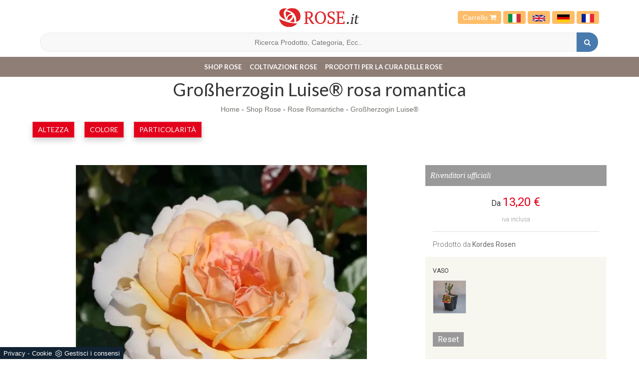

--- FILE ---
content_type: text/html; Charset=UTF-8
request_url: https://www.rose.it/rose/rose-romantiche/grossherzogin-luise
body_size: 12918
content:
<!DOCTYPE html>
<html lang="it" prefix="og: http://ogp.me/ns#" dir="ltr" class="client-nojs">
  <head>
    <title>Großherzogin Luise®</title>
    <script type="application/ld+json">
{
 "@context": "http://schema.org",
 "@type": "BreadcrumbList",
 "itemListElement":
 [
  {
   "@type": "ListItem",
   "position": 1,
   "item":
   {
    "@id": "http://www.rose.it/shop",
    "name": "Shop Rose"
    }
  },
  {
   "@type": "ListItem",
  "position": 2,
  "item":
   {
     "@id": "http://www.rose.it/rose/rose-romantiche",
     "name": "Rose Romantiche"
   }
  },
  {
   "@type": "ListItem",
  "position": 3,
  "item":
   {
     "@id": "http://www.rose.it/rose/rose-romantiche/grossherzogin-luise",
     "name": "Großherzogin Luise®"
   }
  }
 ]
}
</script>

    <script type="application/ld+json">
    {   
      "@context" : "https://schema.org",
      "@type" :   "Product",
      "model" : "Großherzogin Luise®",
      "productID" : "sku:70395",
      "sku" :   "70395",
      "image" : ["https://www.rose.it/img/91/rose-rose-romantiche-grossherzogin-luise_Nit_13304.webp"],
      "description" : "",
      "name" :  "Großherzogin Luise®",
      "brand" : {
        "@type": "Brand",
        "name":  "Kordes Rosen "
    },

    "offers":{
    "@type":"AggregateOffer",
    "lowPrice":"13.2",
    "priceCurrency":"EUR",      
    "offercount":1,
    "offers":[{
      "@type":"Offer",    
      "availability" : "InStock",
      "itemCondition":"http://schema.org/NewCondition",
      "deliveryLeadTime" : "20",
      "price": "13.2",
      "priceCurrency":"EUR",
      "url":"https://www.rose.it/rose/rose-romantiche/grossherzogin-luise",
      "seller":{
        "@type":"Organization",
        "name":"Rose.it"
        }}
      ]}
    }
    </script>  

    <meta http-equiv="Content-Type" content="text/html" charset="utf-8">
    <meta name="description" content="">
    <meta name="viewport" content="width=device-width, initial-scale=1, maximum-scale=1, user-scalable=yes"/>
    <meta name="ROBOTS" content="INDEX,FOLLOW">
    <meta name="language" content="it"/>
    <meta name="REVISIT-AFTER" content="8 DAYS">
    <meta property="og:title" content="Großherzogin Luise®"/>
    <meta property="og:description" content=""/>
    <meta property="og:image" content="https://www.rose.it/img/91/rose-rose-romantiche-grossherzogin-luise_Nit_13304.webp"/>
    <meta name="google-site-verification" content="SaIQG2qI8vOM8hf1pGM6Et_xvrrj0nSD-wrt4tMC9hs" />
    <link rel="canonical" href="https://www.rose.it/rose/rose-romantiche/grossherzogin-luise"/>
    <link rel="shortcut icon" href="/91/imgs/favicon.ico">
    <link rel=stylesheet href="/@/grafiche/css/bootstrap.css">
    <link rel=stylesheet href="/91/css/flexslider.css" type="text/css">
    <link rel=stylesheet href="/91/css/style_m.css">
    <link rel=stylesheet href="/91/css/style.css">
    <script src="https://ajax.googleapis.com/ajax/libs/jquery/2.2.4/jquery.min.js"></script>
    <script src="https://maxcdn.bootstrapcdn.com/bootstrap/3.3.6/js/bootstrap.min.js"></script>
    <script src="https://cdnjs.cloudflare.com/ajax/libs/flexslider/2.6.0/jquery.flexslider-min.js"></script>
    <script src="/@/js-css/js/ricerca-menu.js"></script>
    <script>$(window).load(function(){$('#carousel').flexslider({animation:"slide",itemWidth:150,itemMargin:10,asNavFor:'#slider'});$('#slider').flexslider({animation:"slide",sync:"#carousel"});});$(window).load(function(){$('.flexslider').flexslider({animation:"slide"});});</script>
    <script>
      function resizeIframe(obj) {
        obj.style.height = obj.contentWindow.document.body.scrollHeight + 'px';
      }
    </script>

  <script src="/@/essentials/gtm-library.js"></script>
<script src="/@/essentials/essential.js"></script>
<script src="/@/essentials/facebookv1.js"></script>

<!-- script head -->
<script>
function okEssentialGTM() {
  const gAdsContainer = '##_gtm_container##',
        gAdsInitUrl = '##_gtm_init_config_url##',
        gAdsEveryPageContainer = '',
        gAdsTksPageContainer = '';

  if (gAdsContainer && gAdsInitUrl) {
//    gtmInit(gAdsInitUrl, gAdsContainer);
    gtmEveryPageContainer && gtmEveryPage(gAdsEveryPageContainer);
    gtmTksPageContainer && gtmThankTouPage(gAdsTksPageContainer);
  }
}

function okEssentialFb() {
  const fbPixelCode = '',
        fbPixelUrl = '';

  if (fbPixelCode && fbPixelUrl) {
    pixel(fbPixelCode, fbPixelUrl);
  }

}

function allowADV() {}

function allowConfort() {}

function allowAnal() {
  okEssentialGTM();
  okEssentialFb();
}

window.addEventListener('DOMContentLoaded', function () {
  const cookiePrelude = getCookie("CookieConsent"),
    ifAdv = cookiePrelude ? cookiePrelude.includes("adv") : true,
    ifConfort = cookiePrelude ? cookiePrelude.includes("confort") : true,
    ifAnal = cookiePrelude ? cookiePrelude.includes("performance") : true;

  !ifAdv && allowADV();
  !ifConfort && allowConfort();
  !ifAnal && allowAnal();

  // overlay on contact form submit
  holdOnOnSubmit();
})
</script>
<!-- fine script head -->
</head>
  <body>
    <div class="body center-block">
      <header>
        <nav class="navbar-fixed-top" style=background-color:white>
          <div class=contenitore-logo>
            <div class=container>
              <div class=row>
                <div class=col-md-12>
                  <div class="col-md-4 col-sm-4"></div>
                  <div class="col-md-4 col-sm-4 centrato"> <a href="/" title="Rose.it"><img class=img-responsive src="/91/imgs/logo.jpg"></a> </div>
                  <div class="col-md-4 col-sm-4 bottone_carrello">
                    <a href="/carrello.asp">Carrello <i class="fa fa-shopping-cart" aria-hidden="true"></i></a>
                    <a class="bandiera-nav-a" href="https://www.rose.it/" title="Rose.it - vendita di rose in vaso"><img src="/91/imgs/italia.svg" class="image-responsive bandiera-nav"/></a>
                    <a class="bandiera-nav-a" href="https://en.rose.it/" title="Rose.it - Potted roses e-commerce"><img src="/91/imgs/inglesi.svg" class="image-responsive bandiera-nav"/></a>
                    <a class="bandiera-nav-a" href="https://de.rose.it/" title="Rose.it - Topf Rosen E-Commerce"><img src="/91/imgs/tedesco.webp" class="image-responsive bandiera-nav"/></a>
                    <a class="bandiera-nav-a" href="https://fr.rose.it/" title="Rose.it - E-commerce de roses en pot"><img src="/91/imgs/francia.png" class="image-responsive bandiera-nav"/></a>
                  </div>
                  <div class="col-xs-12" >

                    <!--<input type="text" id="search-box-nav" placeholder="Cerca Prodotto o Servizio" autocomplete="off">
<div id="suggesstion-box-nav"></div>-->
                    <style>
.searchResult::-webkit-scrollbar{width:5px}.searchResult::-webkit-scrollbar-track{box-shadow:inset 0 0 5px grey;border-radius:10px}.searchResult::-webkit-scrollbar-thumb{background:#999;border-radius:10px}.searchResult::-webkit-scrollbar-thumb:hover{background:#333}#search-box{width:calc(100% - 41px);padding:8px 15px;text-align:right;border:solid 1.5px #f2f2f2;outline:0!important;border-top-left-radius:20px;border-bottom-left-radius:20px;background-color:#f8f8f8}.cerca-menu{position:relative}.searchResult{position:relative;background-color:#fff;border-top:.1rem solid #eff1f3;text-transform:uppercase;overflow:auto;padding-bottom:1rem;padding:1rem;position:absolute;left:1rem;right:1rem;top:calc(100% - 5rem);-webkit-box-shadow:0 .2rem .75rem rgba(26,42,52,.25);box-shadow:0 .2rem .75rem rgba(26,42,52,.25);display:-webkit-box;display:-ms-flexbox;display:flex!important;-webkit-box-orient:horizontal;-webkit-box-direction:normal;-ms-flex-direction:row;flex-direction:row;height:calc(-6.6rem + 100vh);box-sizing:border-box;max-height:550px!important;z-index:10000!important;background-color:#fff!important}.risultatiSinistra{padding:0;display:-webkit-box;display:-ms-flexbox;display:flex;margin:0;-webkit-box-orient:vertical;-webkit-box-direction:normal;-ms-flex-direction:column;flex-direction:column;-webkit-box-flex:1;-ms-flex-positive:1;flex-grow:1;min-width:30%;box-sizing:border-box;overflow-y:scroll}.risultatiDestra{padding:0;display:flex;margin:0;-webkit-box-orient:horizontal;-webkit-box-direction:normal;-ms-flex-direction:row;flex-direction:row;-ms-flex-wrap:wrap;flex-wrap:wrap;-webkit-box-flex:1;-ms-flex-positive:1;flex-grow:1;position:relative;margin-left:0;border-top:none;border-left:.1rem solid #eff1f3;padding-left:1rem;margin-left:1rem;padding-top:0;box-sizing:border-box;overflow-y:scroll}.risultatiDestra li,.risultatiSinistra li{list-style:none;box-sizing:border-box}.risultatiSinistra li a{background-color:transparent;outline-offset:.1rem;color:inherit;text-decoration:none;font-weight:700;display:block;font-size:1.2rem;color:#a5adb8;padding:1rem 3rem 1rem .5rem;-webkit-transition:all 250ms ease;-o-transition:all 250ms ease;transition:all 250ms ease;box-sizing:border-box}.risultatiSinistra li a:hover{color:#62707f;background-color:#eff1f3}.risultatiDestra li{padding:1rem;border-right:.1rem solid #eff1f3;border-bottom:.1rem solid #eff1f3;-webkit-box-flex:1;-ms-flex-positive:1;flex-grow:1;width:25%;max-width:25%}.risultatiDestra li a{background-color:transparent;outline-offset:.1rem;color:inherit;text-decoration:none;box-sizing:border-box}.risultatiDestra li a:hover{color:#007dbc}.risultatiDestra li a img{width:100%;box-sizing:border-box}.risultatiDestra li a p{display:block;text-align:center;width:100%;font-style:italic;padding:1.5rem;font-size:1.1rem;line-height:1.2;box-sizing:border-box}@media(max-width:1599px){.risultatiDestra li{width:33.33333%;max-width:33.33333%}}@media(max-width:1220px){.searchResult{top:calc(100% - 10rem)}}@media(max-width:1199px){.risultatiSinistra{display: none!important;}.risultatiDestra{min-width:100%}.searchResult{display:block!important}.risultatiDestra{border:none!important;padding:0!important;margin:0!important}}@media(max-width:991px){.risultatiDestra li{width:50%;max-width:50%}.risultatiDestra li a p{font-size:.9rem;padding:.5rem}.risultatiSinistra li a{font-size:14px}.risultatiDestra li a p{font-size:13px}}@media(max-width:767px){.searchResult{top:calc(100%)}}.searchResult:empty{display:none!important}
</style>
<script async defer src="/@/ajax.js"></script>
<script>
var loader = setInterval(function () {
    if (document.readyState !== "complete") return;
    clearInterval(loader);
	var timeOut;
    const ricercona = document.querySelector('input[id="search-box"]');
    ricercona.addEventListener('input', function () {
      document.querySelector(".cerca_navbar .fa-search").classList.add("fa-times");
      document.querySelector(".cerca_navbar .fa-search").setAttribute("onclick", "ripristino();");
      if (document.querySelector('input[id="search-box"]').value.length === 0) {
        document.querySelector(".fa-times").setAttribute("onclick", "");
        document.querySelector(".fa-times").classList.remove("fa-times");
        document.querySelector(".searchResult").setAttribute("style", "display: none!important");
      } else if (document.querySelector('input[id="search-box"]').value.length > 2 ){
		  if(timeOut) {
			  clearTimeout(timeOut);
			  timeOut = null;
		  }
		  timeOut = setTimeout(function (){
			  var risposta = ajaxhttp("GET", "/core/elastic_cerca.asp?lingua=it&keyword=" + document.querySelector('input[id="search-box"]').value);
			  if (risposta.length === 0 ){
			  }else{
				  if(window.innerWidth < 1200) document.querySelector(".searchResult").setAttribute("style", "display: block!important");
				  else document.querySelector(".searchResult").setAttribute("style", "display: flex!important");
				  document.querySelector(".searchResult").innerHTML = risposta;
			  }
		  }, 500);
	  }
	});
  }, 300);
function ripristino() {
	document.querySelector('input[id="search-box"]').value = '';
	document.querySelector(".fa-times").setAttribute("onclick", "");
	document.querySelector(".fa-times").classList.remove("fa-times");
	document.querySelector('.searchResult').setAttribute("style", "display: none!important");
};
</script>

<div class="cerca_navbar">
  <input type="text" id="search-box" placeholder="Ricerca Prodotto, Categoria, Ecc.." autocomplete="off" /><i class="fa fa-search" aria-hidden="true"></i>
  <div class="searchResult"></div>
</div>


                  </div>
                </div>
              </div>
            </div>
          </div>
          <nav class="navbar navbar-default navbar-static-top center-block">
            <div class=container>
              <div class=navbar-header>
                <button type=button class="navbar-toggle collapsed" data-toggle=collapse data-target="#navbar" aria-expanded=false aria-controls=navbar> <span class=sr-only>Toggle navigation</span> <span class=icon-bar></span> <span class=icon-bar></span> <span class=icon-bar></span> </button>
              </div>
              <div id=navbar class="navbar-collapse collapse"><ul class="nav navbar-nav navbar-right"><li class="dropdown dropdown-li"><a href="/shop" title="Shop Rose" class="dropdown-link" >Shop Rose</a>    <a class="dropdown-caret dropdown-toggle"  data-toggle="dropdown" href="#"><b class="caret"></b></a><ul class="dropdown-menu"><li><a  href="/rose/ibridi-di-tea" title="Ibridi di Tea">Ibridi di Tea</a></li> <li><a  href="/rose/rose-rampicanti" title="Rose Rampicanti">Rose Rampicanti</a></li> <li><a  href="/rose/rose-tappezzanti" title="Rose Tappezzanti">Rose Tappezzanti</a></li> <li><a  href="/rose/rose-floribunde" title="Rose Floribunde">Rose Floribunde</a></li> <li><a  href="/rose/rose-rugose" title="Rose Rugose">Rose Rugose</a></li> <li><a  href="/rose/rose-inglesi" title="Rose Inglesi">Rose Inglesi</a></li> <li><a  href="/rose/rose-degli-impressionisti" title="Rose degli Impressionisti">Rose degli Impressionisti</a></li> <li><a  class="attiva_sez" href="/rose/rose-romantiche" title="Rose Romantiche">Rose Romantiche</a></li> <li><a  href="/rose/rose-patio" title="Rose Patio">Rose Patio</a></li> <li><a  href="/rose/rose-antiche" title="Rose Antiche">Rose Antiche</a></li> <li><a  href="/rose/rose-rambler" title="Rose Rambler">Rose Rambler</a></li> <li><a  href="/rose/rose-persiche" title="Rose Persiche">Rose Persiche</a></li> <li><a  href="/rose/collezione-winterjewel" title="Collezione Winterjewel®">Collezione Winterjewel®</a></li> <li><a  href="/rose/rose-eduli" title="Rose Eduli">Rose Eduli</a></li> <li><a  href="/rose/rose-ad-alberello" title="Rose ad alberello">Rose ad alberello</a></li> </ul></li><li class="dropdown dropdown-li"><a href="/coltivazione-rose" title="Coltivazione Rose" class="dropdown-link" >Coltivazione Rose</a>    <a class="dropdown-caret dropdown-toggle"  data-toggle="dropdown" href="#"><b class="caret"></b></a><ul class="dropdown-menu"><li><a rel="nofollow" href="/coltivazione-rose/potatura-rose" title="Potatura Rose">Potatura Rose</a></li> <li><a rel="nofollow" href="/coltivazione-rose/piantumazione-rose" title="Piantumazione Rose">Piantumazione Rose</a></li> <li><a rel="nofollow" href="/coltivazione-rose/innesto-rose" title="Innesto Rose">Innesto Rose</a></li> <li><a rel="nofollow" href="/coltivazione-rose/parassiti-rose" title="Parassiti Rose">Parassiti Rose</a></li> <li><a rel="nofollow" href="/coltivazione-rose/malattie-rose" title="Malattie Rose">Malattie Rose</a></li> <li><a rel="nofollow" href="/coltivazione-rose/concimare-rose" title="Concimare Rose">Concimare Rose</a></li> <li><a rel="nofollow" href="/coltivazione-rose/irrigazione-rose" title="Irrigazione Rose">Irrigazione Rose</a></li> <li><a rel="nofollow" href="/coltivazione-rose/foto-rose" title="Foto Rose">Foto Rose</a></li> <li><a rel="nofollow" href="/coltivazione-rose/significato-rose" title="Significato Rose">Significato Rose</a></li> <li><a rel="nofollow" href="/coltivazione-rose/varieta-rose" title="Varietà Rose">Varietà Rose</a></li> <li><a rel="nofollow" href="/coltivazione-rose/consigli-coltivazione" title="Consigli coltivazione">Consigli coltivazione</a></li> </ul></li><li class="dropdown dropdown-li"><a href="/prodotti-per-la-cura-delle-rose" title="Prodotti per la cura delle rose" class="dropdown-link" >Prodotti per la cura delle rose</a>    <a class="dropdown-caret dropdown-toggle"  data-toggle="dropdown" href="#"><b class="caret"></b></a><ul class="dropdown-menu"><li><a rel="nofollow" href="/attrezzi-prodotti-rose/nutrizione" title="Nutrizione">Nutrizione</a></li> <li><a rel="nofollow" href="/attrezzi-prodotti-rose/protezione" title="Protezione">Protezione</a></li> <li><a rel="nofollow" href="/attrezzi-prodotti-rose/stimolanti" title="Biostimolanti">Biostimolanti</a></li> </ul></li><li class="dropdown dropdown-li disp-mob-lang">
<a href="https://www.rose.it" title="Rose.it - vendita di rose in vaso" class="dropdown-link">
<img src="/91/imgs/italia.svg" class="image-responsive bandiera-nav" />
</a>
<a class="dropdown-caret dropdown-toggle" data-toggle="dropdown" href="#">
<b class="caret"></b>
</a>
</li>
<li class="dropdown dropdown-li disp-mob-lang">
<a href="https://en.rose.it" title="Rose.it - Potted roses e-commerce" class="dropdown-link">
<img src="/91/imgs/inglesi.svg" class="image-responsive bandiera-nav" />
</a>
<a class="dropdown-caret dropdown-toggle" data-toggle="dropdown" href="#">
<b class="caret"></b>
</a>
</li>
<li class="dropdown dropdown-li disp-mob-lang">
<a href="https://de.rose.it/" title="Rose.it - Topf Rosen E-Commerce" class="dropdown-link">
<img src="/91/imgs/tedesco.webp" class="image-responsive bandiera-nav"/>
</a>
<a class="dropdown-caret dropdown-toggle" data-toggle="dropdown" href="#">
<b class="caret"></b>
</a>
</li>
<li class="dropdown dropdown-li disp-mob-lang">
<a href="https://fr.rose.it/" title="Rose.it - E-commerce de roses en pot" class="dropdown-link">
<img src="/91/imgs/francia.png" class="image-responsive bandiera-nav"/>
</a>
<a class="dropdown-caret dropdown-toggle" data-toggle="dropdown" href="#">
<b class="caret"></b>
</a>
</li></ul></div>
            </div>
          </nav>
        </nav>
      </header> 

      <div class="bcrumbs margin-top-110">
        <div class="container">
          <h1 itemprop="name">Großherzogin Luise® rosa romantica</h1>
          <ul>
            <a href="http://www.rose.it#[link_home]#" title="rose_it">Home</a> - <span ><a href="http://www.rose.it/shop"  title="Shop Rose">Shop Rose</a> - <span  ><a href="http://www.rose.it/rose/rose-romantiche"  title="Rose Romantiche">Rose Romantiche</a> <span class="figlio1" > - <a href="http://www.rose.it/rose/rose-romantiche/grossherzogin-luise"  title="Großherzogin Luise®">Großherzogin Luise®</a></span></span></span>
          </ul>
        </div>
      </div>

      <div class="container">
        <div class="row">
          <div class="col-md-12 no_padding tag"> <ul class="nav navbar-nav navbar-right_tag">  <li class="dropdown_tag"><span class="dropdown-toggle" data-toggle="dropdown" role="button" aria-expanded="false">Altezza</span><ul class="dropdown-menu_tag"><li><a href="/rose-rose-romantiche-120-160-cm" title="Rose Romantiche 120-160 cm">120-160 cm</a></li><li><a href="/rose-rose-romantiche-30-60-cm" title="Rose Romantiche 30-60 cm">30-60 cm</a></li><li><a class="tag_attivo" href="/rose-rose-romantiche-70-110-cm" title="Rose Romantiche 70-110 cm">70-110 cm</a></li></ul></li><li class="dropdown_tag"><span class="dropdown-toggle" data-toggle="dropdown" role="button" aria-expanded="false">Colore</span><ul class="dropdown-menu_tag"><li><a class="tag_attivo" href="/rose-rose-romantiche-albicocca" title="Rose Romantiche Albicocca">Albicocca</a></li><li><a href="/rose-rose-romantiche-arancio" title="Rose Romantiche Arancio">Arancio</a></li><li><a href="/rose-rose-romantiche-bianche" title="Rose Romantiche Bianche">Bianche</a></li><li><a href="/rose-rose-romantiche-bicolore" title="Rose Romantiche Bicolore">Bicolore</a></li><li><a href="/rose-rose-romantiche-crema" title="Rose Romantiche Crema">Crema</a></li><li><a href="/rose-rose-romantiche-gialle" title="Rose Romantiche Gialle">Gialle</a></li><li><a href="/rose-rose-romantiche-lilla" title="Rose Romantiche Lilla">Lilla</a></li><li><a href="/rose-rose-romantiche-rosa" title="Rose Romantiche Rosa">Rosa</a></li><li><a href="/rose-rose-romantiche-rosse" title="Rose Romantiche Rosse">Rosse</a></li><li><a href="/rose-rose-romantiche-viola" title="Rose Romantiche Viola">Viola</a></li></ul></li><li class="dropdown_tag"><span class="dropdown-toggle" data-toggle="dropdown" role="button" aria-expanded="false">Particolarità</span><ul class="dropdown-menu_tag"><li><a class="tag_attivo" href="/rose-rose-romantiche-profumate" title="Rose Romantiche Profumate">Profumate</a></li><li><a class="tag_attivo" href="/rose-rose-romantiche-reciso" title="Rose Romantiche Reciso">Reciso</a></li><li><a href="/rose-rose-romantiche-semi-ombra" title="Rose Romantiche Semi ombra">Semi ombra</a></li><li><a class="tag_attivo" href="/rose-rose-romantiche-vaso" title="Rose Romantiche Vaso">Vaso</a></li></ul></li></ul> </div>
        </div>
      </div>

      <div class="container">
        <div class="row">
          <div class="col-md-12">
            <div class="fb-like" data-layout="button" data-action="like" data-size="small" data-show-faces="false" data-share="true"></div>
          </div>
        </div>
      </div>

      <div class="container margin-top-20">
        <div class="row">
          <div class="col-md-8 no-pad-mob">                          
            <div id="slider" class="flexslider">
  <ul class="slides">
    <li style="list-style:none;"><img style="width:100%;" class="center-block" src="/img/91/rose-rose-romantiche-grossherzogin-luise_nit_13304.webp" title="Rose Großherzogin Luise®" /></li><li style="list-style:none;"><img style="width:100%;" class="center-block" src="/img/91/rose-rose-romantiche-grossherzogin-luise_nit_23304.webp" title="Rose Großherzogin Luise®" /></li><li style="list-style:none;"><img style="width:100%;" class="center-block" src="/img/91/rose-rose-romantiche-grossherzogin-luise_nit_33304.webp" title="Rose Großherzogin Luise®" /></li><li style="list-style:none;"><img style="width:100%;" class="center-block" src="/img/91/rose-rose-romantiche-grossherzogin-luise_nit_43304.webp" title="Rose Großherzogin Luise®" /></li>
  </ul>
</div>
<div id="carousel" class="flexslider gallery_mini d-mob-none">
  <ul class="slides">
    <li><img class="img-responsive" src="/img/91/rose-rose-romantiche-grossherzogin-luise_miniit_13304.webp" alt="Rose Großherzogin Luise®"></li><li><img class="img-responsive" src="/img/91/rose-rose-romantiche-grossherzogin-luise_miniit_23304.webp" alt="Rose Großherzogin Luise®"></li><li><img class="img-responsive" src="/img/91/rose-rose-romantiche-grossherzogin-luise_miniit_33304.webp" alt="Rose Großherzogin Luise®"></li><li><img class="img-responsive" src="/img/91/rose-rose-romantiche-grossherzogin-luise_miniit_43304.webp" alt="Rose Großherzogin Luise®"></li>
  </ul>
</div>
<div class="description-pagina">
  <h2>Großherzogin Luise®</h2>
  <p><p><span style="color:#000000"><span style="font-family:Times New Roman,serif"><span style="font-size:medium">Novit&agrave; 2017 della linea Parfuma&reg; Collection di Kordes, questo ibrido di Tea eccelle per la resistenza alle malattie e la forte profumazione. Ha fiori color albicocca sfumati in crema, grandi, quartati, doppi, di 10-12 cm di diametro dall&#39; effetto romantico. Rifiorente, cresce ben cespugliata fino a raggiungere i 100 cm in altezza per quasi altrettanti in larghezza.</span></span></span></p>
</p>
</div>
          </div>
          <div class="col-md-4 seEcomFrame ">

          </div>
        </div>
      </div>

      <div class="container margin-top-50">
        <div class="row">
          <div class="col-md-8">
            <div class="category-tab shop-details-tab">
              <div class="col-sm-12 no_padding">
                <ul class="nav nav-tabs nav-tabs_shop"><li class="active"><a href="#Scheda_Tecnica" data-toggle="tab">Scheda Tecnica</a></li><li class=""><a href="#vaso" data-toggle="tab">vaso</a></li></ul>
              </div>
              <div class="tab-content tab-content_shop"><div class="tab-pane fade active show" id="Scheda_Tecnica">
  <table itemscope itemtype="http://schema.org/Product">
  <tbody>
    <tr>
      <td style="padding:0px;">
        <img itemprop="image" src="/img/91/rose-rose-romantiche-grossherzogin-luise_miniit_13304.webp" alt="Großherzogin Luise®">
      </td>
    </tr>
    <tr>
      <th>Varietà</th>
      <th>Ibridatore</th>
      <th>Descrizione</th>
    </tr>
    <tr>
      <td itemprop="name">Großherzogin Luise®</td>
      <td itemprop="manufacturer">Kordes Rosen </td>
      <td itemprop="description">Ibrido di Tea molto profumato e resistente alle malattie color albicocca.</td>
    </tr>
  </tbody>
  <tbody itemprop="offers" itemscope itemtype="http://schema.org/Offer">
    <tr>
      <th>Prezzo</th>
      <th>Peso</th>
    </tr>
    <tr>
      <td>
        <span itemprop="price">13,20</span> <span itemprop="priceCurrency" content="EUR">€</span>
      </td>
      <td itemprop="weight">2,5 kg</td>
    </tr>
  </tbody>
</table>
</div><div class="tab-pane fade" id="vaso">
    <div class="col-sm-3">
    <div class="product-image-wrapper">
      <div class="single-products">
        <div class="productinfo text-center">
          <img src="/91/img/v_meilland_vaso_xrb.jpg" class="img-responsive center-block">
          <p class="p_tab_varianti">vaso 2,4 Litri</p>
        </div>
      </div>
    </div>
  </div>
</div></div>
            </div>
          </div>
        </div>
      </div>

      <div class="container">
        <div class="row">
          
        </div>
      </div>

      <div class="container">
        <div class="row">
          <div class="col-md-12">
            <h3>Potrebbero interessarti anche:</h3>
          </div>
          <div class="col-md-12"> <div class="col-md-3 col-sm-6 no_padding cont-catalogo">
  <div id="product-1" class="correlati" itemprop="isRelatedTo" itemscope itemtype="http://schema.org/Product">
    <a href="/rose/rose-romantiche/pomponella" title="Pomponella" itemprop="name"><h4>Pomponella</h4></a>    
    <a href="/rose/rose-romantiche/pomponella" title="Pomponella" itemprop="name"><img  itemprop="image" class="img-responsive" src="/img/91/rose-rose-romantiche-pomponella_sit_1805.webp" alt="Rose Pomponella"     width="273" height="206"  loading="lazy" /><link rel="preload" as="image" href="/img/91/rose-rose-romantiche-pomponella_sit_1805.webp" /></a>    
    </div>
</div><div class="col-md-3 col-sm-6 no_padding cont-catalogo">
  <div id="product-2" class="correlati" itemprop="isRelatedTo" itemscope itemtype="http://schema.org/Product">
    <a href="/rose/rose-romantiche/better-times" title="Better Times® " itemprop="name"><h4>Better Times® </h4></a>    
    <a href="/rose/rose-romantiche/better-times" title="Better Times® " itemprop="name"><img  itemprop="image" class="img-responsive" src="/img/91/rose-rose-romantiche-better-times_sit_14673.webp" alt="Better Times®"     width="273" height="206"  loading="lazy" /><link rel="preload" as="image" href="/img/91/rose-rose-romantiche-better-times_sit_14673.webp" /></a>    
    </div>
</div><div class="col-md-3 col-sm-6 no_padding cont-catalogo">
  <div id="product-3" class="correlati" itemprop="isRelatedTo" itemscope itemtype="http://schema.org/Product">
    <a href="/rose/rose-romantiche/yves-piaget-meivildo" title="Yves Piaget ® - Meivildo" itemprop="name"><h4>Yves Piaget ® - Meivildo</h4></a>    
    <a href="/rose/rose-romantiche/yves-piaget-meivildo" title="Yves Piaget ® - Meivildo" itemprop="name"><img  itemprop="image" class="img-responsive" src="/img/91/rose-rose-romantiche-yves-piaget-meivildo_sit_1385.webp" alt="Rosa Yves Piaget - Meivildo"     width="273" height="206"  loading="lazy" /><link rel="preload" as="image" href="/img/91/rose-rose-romantiche-yves-piaget-meivildo_sit_1385.webp" /></a>    
    </div>
</div><div class="col-md-3 col-sm-6 no_padding cont-catalogo">
  <div id="product-4" class="correlati" itemprop="isRelatedTo" itemscope itemtype="http://schema.org/Product">
    <a href="/rose/rose-romantiche/magic-rokoko" title="Magic Rokoko" itemprop="name"><h4>Magic Rokoko</h4></a>    
    <a href="/rose/rose-romantiche/magic-rokoko" title="Magic Rokoko" itemprop="name"><img  itemprop="image" class="img-responsive" src="/img/91/rose-rose-romantiche-magic-rokoko_sit_13684.webp" alt="Magic Rokoko"     width="273" height="206"  loading="lazy" /><link rel="preload" as="image" href="/img/91/rose-rose-romantiche-magic-rokoko_sit_13684.webp" /></a>    
    </div>
</div> </div>
        </div>
      </div>

      <!--<iframe name="item" src="/core/ecom/ifram_item.asp?id=1799&lingua=it&virtuale=" frameborder="0" width="100%" marginheight="0" scrolling="no" onload="resizeIframe(this)"></iframe>-->
<!-- Da modificare la parte sotto  vedi riga 8 e 157 -->
<script>
  var loader200041212 = setInterval(function () {
    if (document.readyState !== "complete") return;
    clearInterval(loader200041212);
    var btnAggiungiCarrello = document.querySelector(".aggiungi_al_carrello");
    if( btnAggiungiCarrello.hasAttribute("disabled") ) btnAggiungiCarrello.innerHTML = "Scegli le Varianti";
    var ecomFrame1 = document.querySelector(".seEcomFrame"); // Modificare con la classe del sito in questione
    ecomFrame1.querySelector("form").setAttribute("action","/core/ecom/ifram_item.asp?id=1799&lingua=it&virtuale=");
    var theFormSelectAll = ecomFrame1.querySelectorAll("select");
    theFormSelectAll.forEach(theFormSelect =>{
      theFormSelect.setAttribute("onchange","javascript:spedisciFormEcom(this.name,this.value)");
    });
    var theFormInputAll = ecomFrame1.querySelectorAll("input");
    theFormInputAll.forEach(theFormInput =>{
      if( theFormInput.getAttribute("type") == "hidden" ) return;
      theFormInput.removeAttribute("onchange");
      theFormInput.setAttribute("onclick","javascript:spedisciFormEcom(this.name,this.value)");
    });
  }, 300);
</script>
<script>
  var richiestaSpedisci = "";
  function spedisciFormEcom(nome,valore){
    // Inizio controllo variabili già presenti
    var richiestaSpedisci1 = "";
    if( richiestaSpedisci.includes(nome) ){//Eccezione se cambio variante già selezionata
      if( nome.includes("sub_variante_1") ){//Eccezione se cambio variante 1 accorpata
        if( richiestaSpedisci.includes("variante1") ){//Controllo se esiste già variante1
          var var1ControlloAll = richiestaSpedisci.split('&');
          var1ControlloAll.forEach(var1Controllo =>{
            if( var1Controllo.includes("sub_variante_1") ) richiestaSpedisci1 += nome+"="+valore+"&";
            else if( var1Controllo == "" ) return;
            else if( !var1Controllo.includes("variante1") ) richiestaSpedisci1 += var1Controllo+"&";
          });
          richiestaSpedisci = richiestaSpedisci1;
          richiestaSpedisci = richiestaSpedisci.replace(/ /g, "%20");
          var xhr1 = new XMLHttpRequest();
          xhr1.open("POST", "/core/ecom/ifram_item.asp?id=1799&lingua=it&virtuale=", true);
          xhr1.setRequestHeader('Content-Type', 'application/x-www-form-urlencoded');
          xhr1.send(richiestaSpedisci);
          xhr1.addEventListener("load", function(){
            document.querySelector(".seEcomFrame").innerHTML = this.response;
            correggiVariabili();
          }, false);
          return false;
        }
        var var1ControlloAll = richiestaSpedisci.split('&');
        var1ControlloAll.forEach(var1Controllo =>{
          if( var1Controllo.includes("sub_variante_1") ) richiestaSpedisci1 += nome+"="+valore+"&";
          else if( var1Controllo == "" ) return;
          else richiestaSpedisci1 += var1Controllo+"&";
        });
        richiestaSpedisci = richiestaSpedisci1;
        richiestaSpedisci = richiestaSpedisci.replace(/ /g, "%20");
        var xhr1 = new XMLHttpRequest();
        xhr1.open("POST", "/core/ecom/ifram_item.asp?id=1799&lingua=it&virtuale=", true);
        xhr1.setRequestHeader('Content-Type', 'application/x-www-form-urlencoded');
        xhr1.send(richiestaSpedisci);
        xhr1.addEventListener("load", function(){
          document.querySelector(".seEcomFrame").innerHTML = this.response;
          correggiVariabili();
        }, false);
        return false;
      }else if( nome.includes("sub_variante_5") ){//Eccezione se cambio variante 1 accorpata
        if( richiestaSpedisci.includes("variante5") ){//Controllo se esiste già variante1
          var var1ControlloAll = richiestaSpedisci.split('&');
          var1ControlloAll.forEach(var1Controllo =>{
            if( var1Controllo.includes("sub_variante_5") ) richiestaSpedisci1 += nome+"="+valore+"&";
            else if( var1Controllo == "" ) return;
            else if( !var1Controllo.includes("variante5") ) richiestaSpedisci1 += var1Controllo+"&";
          });
          richiestaSpedisci = richiestaSpedisci1;
          richiestaSpedisci = richiestaSpedisci.replace(/ /g, "%20");
          var xhr1 = new XMLHttpRequest();
          xhr1.open("POST", "/core/ecom/ifram_item.asp?id=1799&lingua=it&virtuale=", true);
          xhr1.setRequestHeader('Content-Type', 'application/x-www-form-urlencoded');
          xhr1.send(richiestaSpedisci);
          xhr1.addEventListener("load", function(){
            document.querySelector(".seEcomFrame").innerHTML = this.response;
            correggiVariabili();
          }, false);
          return false;
        }
        var var1ControlloAll = richiestaSpedisci.split('&');
        var1ControlloAll.forEach(var1Controllo =>{
          if( var1Controllo.includes("sub_variante_5") ) richiestaSpedisci1 += nome+"="+valore+"&";
          else if( var1Controllo == "" ) return;
          else richiestaSpedisci1 += var1Controllo+"&";
        });
        richiestaSpedisci = richiestaSpedisci1;
        richiestaSpedisci = richiestaSpedisci.replace(/ /g, "%20");
        var xhr1 = new XMLHttpRequest();
        xhr1.open("POST", "/core/ecom/ifram_item.asp?id=1799&lingua=it&virtuale=", true);
        xhr1.setRequestHeader('Content-Type', 'application/x-www-form-urlencoded');
        xhr1.send(richiestaSpedisci);
        xhr1.addEventListener("load", function(){
          document.querySelector(".seEcomFrame").innerHTML = this.response;
          correggiVariabili();
        }, false);
        return false;
      }
      var var1ControlloAll = richiestaSpedisci.split('&');
      var1ControlloAll.forEach(var1Controllo =>{
        if( var1Controllo.includes(nome) ) return;
        else if( var1Controllo == "" ) return;
        else richiestaSpedisci1 += var1Controllo+"&";
      });
      richiestaSpedisci = richiestaSpedisci1;
      richiestaSpedisci = richiestaSpedisci.replace(/ /g, "%20");
      var xhr1 = new XMLHttpRequest();
      xhr1.open("POST", "/core/ecom/ifram_item.asp?id=1799&lingua=it&virtuale=", true);
      xhr1.setRequestHeader('Content-Type', 'application/x-www-form-urlencoded');
      xhr1.send(richiestaSpedisci);
      xhr1.addEventListener("load", function(){
        document.querySelector(".seEcomFrame").innerHTML = this.response;
        correggiVariabili();
      }, false);
      return false;
    }
    // Fine controllo se vairanti già presenti
    richiestaSpedisci += nome+"="+valore+"&";
    richiestaSpedisci = richiestaSpedisci.replace(/ /g, "%20");
    var xhr = new XMLHttpRequest();
    xhr.open("POST", "/core/ecom/ifram_item.asp?id=1799&lingua=it&virtuale=", true);
    xhr.setRequestHeader('Content-Type', 'application/x-www-form-urlencoded');
    xhr.send(richiestaSpedisci);
    xhr.addEventListener("load", function(){
      document.querySelector(".seEcomFrame").innerHTML = this.response;
      correggiVariabili();
    }, false);
    console.log(richiestaSpedisci);
    //}
  };
  function correggiVariabili(){
    var btnAggiungiCarrello = document.querySelector(".aggiungi_al_carrello");
    if( btnAggiungiCarrello.hasAttribute("disabled") ) btnAggiungiCarrello.innerHTML = "Scegli le Varianti";
    var ecomFrame1 = document.querySelector(".seEcomFrame");
    ecomFrame1.querySelector("form").setAttribute("action","/core/ecom/ifram_item.asp?id=1799&lingua=it&virtuale=");
    var theFormSelectAll = ecomFrame1.querySelectorAll("select");
    theFormSelectAll.forEach(theFormSelect =>{
      theFormSelect.setAttribute("onchange","javascript:spedisciFormEcom(this.name,this.value)");
    });
    var theFormInputAll = ecomFrame1.querySelectorAll("input");
    theFormInputAll.forEach(theFormInput =>{
      if( theFormInput.getAttribute("type") == "hidden" ) return;
      theFormInput.removeAttribute("onchange");
      theFormInput.setAttribute("onclick","javascript:spedisciFormEcom(this.name,this.value)");
    });
  };
  var xhtt = new XMLHttpRequest();
  xhtt.open("POST", "/core/ecom/ifram_item.asp?id=1799&lingua=it&virtuale=", true);
  xhtt.setRequestHeader('Content-Type', 'application/x-www-form-urlencoded');
  xhtt.send();
  xhtt.addEventListener("load", function(){
    document.querySelector(".seEcomFrame").innerHTML = this.response;
  }, false);
  /*document.addEventListener("DOMContentLoaded", function(){
    // All'occorrenza queste righe vanno modificate in base alle classi del sito in questione
    var ecomSlider = document.querySelector(".seEcomSli");
    var ecomFrame = document.querySelector(".seEcomFrame");
    ecomSlider.classList.remove("col");
    ecomSlider.classList.add("col-lg-8","col-xs-12","mb-5","px-0");
    ecomFrame.classList.remove("col","d-none");
    ecomFrame.classList.add("col-lg-4","col-sm-8","col-xs-12");
  });*/
</script> 

      <footer class="container footer margin-top-50">
<div class=row>
<div class="col-md-2 col-sm-6 footer_sinistra"><div class=col-md-2><img style="height:39px; width:39px;" src="/91/imgs/telefono.png"/></div><a href="tel:+393519731168"><p class="footer_testo col-md-10"><strong>Telefono lun-ven 9-19 sab 9-12</strong><br/>+393519731168</p></a></div>
<div class="col-md-2 col-sm-6 footer_sinistra"><div class=col-md-2><img style="height:39px; width:39px;" src="/91/imgs/mail.png"/></div><a href="mailto:info@rose.it"><p class="footer_testo col-md-10"><strong>Email</strong><br/>info@rose.it</p></a></div>
<div class="col-md-2 col-sm-6 footer_sinistra"><div class=col-md-2><img style="height:39px; width:39px;" src="/91/imgs/dove-siamo.png"/></div><a href="/chisiamo" title="Chi siamo"><p class="footer_testo col-md-10"><strong>Chi siamo</strong><br/>Scopri chi siamo</p></a></div>
<div class="col-md-2 col-sm-6 footer_sinistra"><div class=col-md-2><img style="height:39px; width:39px;" src="/91/imgs/dove-siamo.png"/></div><a href="/garanzie" title="Garanzie"><p class="footer_testo col-md-10"><strong>Garanzie</strong><br/>Leggi le nostre garanzie</p></a></div>
<div class="col-md-2 col-sm-6 footer_sinistra"><div class=col-md-2><img style="height:39px; width:39px;" src="/91/imgs/dove-siamo.png"/></div><a href="/tempi-consegna" title="Tempi di consegna"><p class="footer_testo col-md-10"><strong>Tempi di consegna</strong><br/>Leggi i nostri tempi di consegna</p></a></div>
<div class="col-md-2 col-sm-6 footer_sinistra" style="border-right:none"><div class=col-md-2><img style="height:39px; width:39px;" src="/91/imgs/dove-siamo.png"/></div><a href="/faq" title="FAQ"><p class="footer_testo col-md-10"><strong>FAQ</strong><br/>Risposte alle vostre domande</p></a></div>
  </footer>
<div class="container">
  <div class="row">
    <div class="col-md-12 col-sm-12 footer-largo">
      <h4>Rose.it</h4> - P.iva 01247670258 - <a href="/condizioni-di-vendita" title="Condizione di Vendita" target=_blank>Condizione di Vendita</a>
    </div>
  </div>
</div>
</div>

<script>
  var isAndroid = / Android/i.test(navigator.userAgent.toLowerCase());
  if (isAndroid){
    ;(function(e,t,n,r){e.fn.doubleTapToGo=function(r){if(!("ontouchstart"in t)&&!navigator.msMaxTouchPoints&&!navigator.userAgent.toLowerCase().match(/windows phone os 7/i))return false;this.each(function(){var t=false;e(this).on("click",function(n){var r=e(this);if(r[0]!=t[0]){n.preventDefault();t=r}});e(n).on("click touchstart MSPointerDown",function(n){var r=true,i=e(n.target).parents();for(var s=0;s<i.length;s++)if(i[s]==t[0])r=false;if(r)t=false})});return this}})(jQuery,window,document);
    $( '.navbar-nav .dropdown:has(ul)' ).doubleTapToGo();
  }
</script>
<!--BANNER COOKIE-->
<div class="bannerCookie"></div>
<script>var linguaSito = "it";</script>
<script src="/core/api/cookie/getCookie.min.js"></script>
<script src="/core/api/cookie/cookie.min.js"></script>
<script>
  var CookieConsent = getCookie("CookieConsent");
  if( CookieConsent ){
    var seAdv = CookieConsent.includes("adv");
    var seConfort = CookieConsent.includes("confort");
    var seAnal = CookieConsent.includes("performance");
  }else{
    var seAdv = true;
    var seConfort = true;
  }
  if( seAdv ){
    //NON VANNO ATTIVATI I COOKIE PUBBLICITARI
  }else{
    //VANNO ATTIVATI I COOKIE PUBBLICITARI
    siADV();
  }
  if( seConfort ){
    //NON VANNO ATTIVATI I COOKIE CONFORT
  }else{
    //VANNO ATTIVATI I COOKIE CONFORT
    siPerformance();
  }
  if( seAnal ){
    //NON VANNO ATTIVATI I COOKIE ANALITICI
  }else{
    //VANNO ATTIVATI I COOKIE ANALITICI
    siAnal();
  }
  function siPerformance(){
    
  };
  function siAnal(){
    
  };
  function siADV(){
   
  };
</script>
<!--FINE BANNER COOKIE--> 

<link href="https://fonts.googleapis.com/css?family=Lato:300,400,400i,700" rel="stylesheet">
<link href="https://fonts.googleapis.com/css?family=Lora:400,400i,700" rel="stylesheet"> 
<link href="https://fonts.googleapis.com/css?family=Roboto:300,400,400i,700" rel="stylesheet">
<script src='https://www.google.com/recaptcha/api.js'></script>
<script src="https://use.fontawesome.com/e27f2ff00c.js"></script>
<div id="fb-root"></div>
<script>(function(d, s, id) {
  var js, fjs = d.getElementsByTagName(s)[0];
  if (d.getElementById(id)) return;
  js = d.createElement(s); js.id = id;
  js.src = "//connect.facebook.net/it_IT/sdk.js#xfbml=1&version=v2.8&appId=1256422367795562";
  fjs.parentNode.insertBefore(js, fjs);
}(document, 'script', 'facebook-jssdk'));</script>
<!-- tag_ricerca -->

<script>
function getCookie(e) { for (var o = document.cookie.split(";"), t = 0; t < o.length; t++) { var n = o[t].split("="); if (e == n[0].trim()) return decodeURIComponent(n[1]) } return null };
// Set a Cookie
function setCookie(cName, cValue, expDays) {
  let date = new Date();
  date.setTime(date.getTime() + (expDays * 24 * 60 * 60 * 1000));
  const expires = "expires=" + date.toUTCString();
  document.cookie = cName + "=" + cValue + "; " + expires + "; path=/";
}

async function fetchHttp(url = "", method) {
  const response = await fetch(url, { method: method });
  return response;
}


let iputente = getCookie("iputente")

if (!iputente) {
  fetchHttp("/core/ip.asp", "GET").then((response) => response.text())
    .then((text) => {
      iputente = text;
      setCookie('iputente', iputente, 120);
    });

};

const apeUrl = '/core/api/master.asp?crypt=/rose/rose-romantiche/grossherzogin-luise||www.rose.it||||rose_it||23/01/2026 18:09:41||';



var async_load_js = function (url, callback) {

  var js = document.createElement('script');
  js.type = 'text/javascript';
  js.async = 'true';
  js.src = url;
  js.onload = js.onreadystatechange = function () {

    var rs = this.readyState;
    if (rs && rs != 'complete' && rs != 'loaded') return;
    try { callback.apply() } catch (e) { }
  };

  document.body.appendChild(js);
};


function miacallback() {
  // codice callback
}

async_load_js(apeUrl + iputente, function () { miacallback() });
</script>
</body></html>

--- FILE ---
content_type: text/html; Charset=UTF-8
request_url: https://www.rose.it/core/ecom/ifram_item.asp?id=1799&lingua=it&virtuale=
body_size: 2084
content:
<style>
  form{margin-bottom:0px; background-color:#fff;}
  #top_brands_container{font-family: 'Roboto', sans-serif; color:#333; font-size:16px;}
  #topBrands{padding:10px; background-color:#999999; color:#fff; font-family: Georgia, "Times New Roman", Times, serif; font-style:italic;}
  .div_prezzo{margin-top:15px; padding:0px 15px; text-align:center;}
  .prezzo{color: #E3001B; font-size: 24px;}
  .iva_inclusa{font-weight:200; font-size: 12px; color:#999; margin:0px 15px; margin-top:10px; padding-bottom:15px; border-bottom:1px solid #e0e0e0; text-align:center;}
  .invece_di{font-weight:200; padding:0px 15px; margin-top:10px; font-size: 12px; color:#999; text-align:center;}
  .risparmi{margin:0px 15px; margin-top:10px; color:#666; font-weight:300; text-align:center;}
  .prodotto_da{font-size: 14px; padding:0px 15px; margin-top:15px; color:#666; font-weight:300; padding-bottom:15px;}
  .prodotto_da a{/*color: #999999;*/ color:#666; text-decoration:none; font-weight:400;}
  .seleziona_finiture{padding:0px 15px; margin-top:30px; padding-bottom:10px; font-size: 12px; /*border-bottom:1px solid #e0e0e0;*/}
  #finiture{background-color:#f7f7f0; padding:0px 15px; padding-top:10px;}
  #title{font-style:italic; padding-top:10px; margin-bottom:20px; font-family: Georgia, "Times New Roman", Times, serif; text-transform: capitalize; color:#E3001B;}
  .nome_variante{text-transform:uppercase; font-size:12px; margin-top:10px; margin-bottom:10px;}
  .variante_li{padding:0px; margin:0px;}
  .variante_li li{list-style:none; display:inline-block; margin-right:10px; margin-bottom:10px;}
  .variante_li label{float:left; border:1px solid #e0e0e0;}
  .variante_li li img{cursor:pointer; width:65px; height:65px;}
  .variante_li li input{visibility:hidden; position:absolute;}
  #reset{margin:20px 0px;}
  #reset a{padding:5px 10px; background-color:#999999; color:#fff; text-decoration:none; transition: all 0.3s ease-in-out 0s;}
  #reset a:hover{background-color:#333333;}
  .aggiungi_al_carrello{text-transform:uppercase; padding:8px 10px; background-color:green; color:#fff; border:none; margin-bottom:20px; cursor:pointer; transition:all 0.3s ease-in-out 0s; width:100%; border-radius: 5px; font-size:14px;}
  .aggiungi_al_carrello:hover{background-color:#333333;}
  #textShippingDisclaimer{padding:0px 15px; font-size: 12px; padding-bottom:15px; background-color:#f7f7f0;}
</style>
<script type="application/ld+json">
{
  "@context": "https://schema.org/",
  "@type": "Product",
  "name": "Großherzogin Luise®",
  "image": "https://www.rose.it/img/91/rose-rose-romantiche-grossherzogin-luise_nit_13304.webp",
  "description": "",
  "sku": "1799",
  "brand": {
    "@type": "Brand",
    "name": "Kordes Rosen "
  },
  "offers": {
    "@type": "Offer",
    "url": "https://www.rose.it/rose/rose-romantiche/grossherzogin-luise",
    "priceCurrency": "EUR",
    "price": "13.2",
    "itemCondition": "https://schema.org/NewCondition"
  }
}
</script>
<form action="" method="post">
  <div id="top_brands_container">
    <div id="topBrands"> <span id="disclaimer_brands">Rivenditori ufficiali</span> </div>
    <div id="right-column">
      <div itemprop="offerDetails" itemscope="" itemtype="https://data-vocabulary.org/Offer">
        <meta itemprop="price" content="13,20" />
        <meta itemprop="priceCurrency" content="EUR" />
        <div class="div_prezzo">
          Da <span class="prezzo">13,20 €</span>
        </div>
        
        <div class="iva_inclusa">iva inclusa</div>
      </div>
      
      <div class="prodotto_da">Prodotto da   <a href="/kordes-rosen" title="Kordes Rosen " target="_parent">Kordes Rosen </a></div>
      <meta itemprop="brand" content="Kordes Rosen " />
      <div id="finiture">
        <div id="f_finiture">
          <div id="containerTipo">
            <form action="" method="post">
              <div class="nome_variante">
  vaso
</div>
  <script>
  function check_radio(element_id){
  document.getElementById(element_id).checked = true;}
  </script>
<ul class="variante_li">
  <li><label for="1-2,4 Litri"><img width = "20" src="/91/img/v_meilland_vaso_xrb.jpg" alt="2,4 Litri" title="2,4 Litri" />  <input  id="1-2,4 Litri" type="radio" name="variante1" value="2,4 Litri" onChange='this.form.submit();' checked></label></li>
</ul>
              
              
              
              
              <div id="reset"> <a href="">Reset</a> </div>
              <div id="title">disponibili : 9 </div>
              <input type="hidden" name="quanti" id="cart_quantity_input" value="1"/>
              <input type="hidden" name="item_id" value="70395"/>
              <input type="hidden" name="virtuale" value="##virtuale##"/>
              <button type="submit" name="azione" value="aggiungi al carrello" class="aggiungi_al_carrello" ##cal_disabled##>Aggiungi al carrello</button>
            </form>
          </div>
        </div>
      </div>
      <div id="textShippingDisclaimer">Nel carrello puoi calcolare, senza impegno, le spese di trasporto</div>
    </div>
  </div>
</form>

--- FILE ---
content_type: text/html
request_url: https://www.rose.it/core/ip.asp
body_size: 127
content:
18.217.172.161